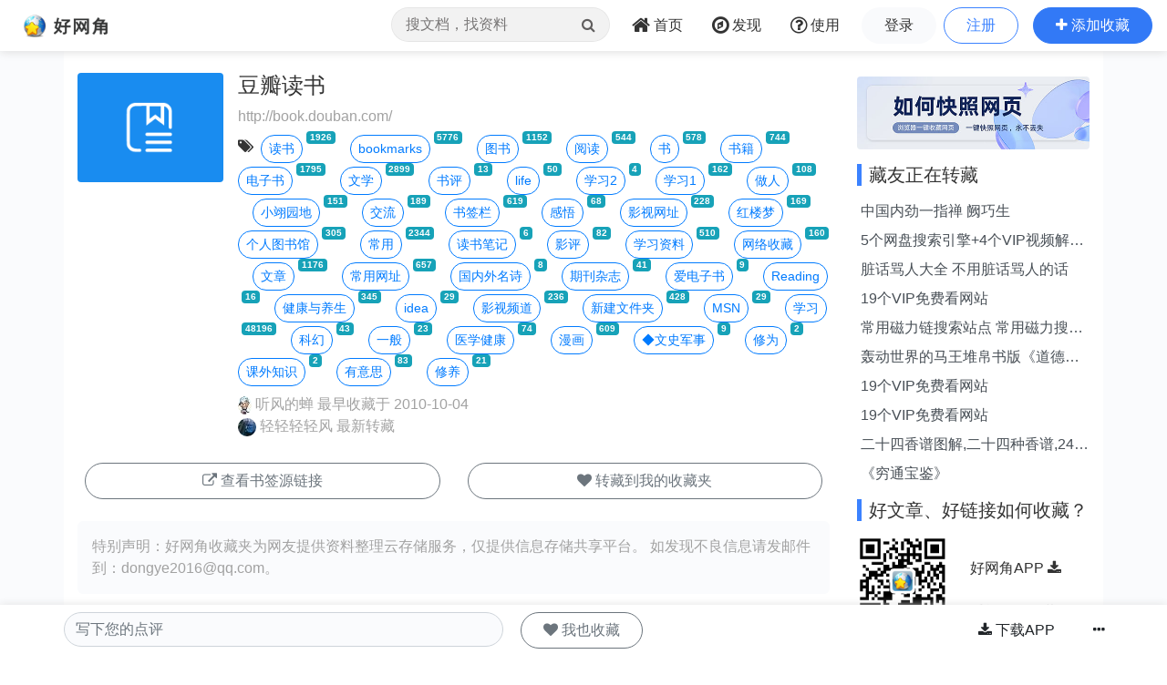

--- FILE ---
content_type: text/html;charset=UTF-8
request_url: https://www.wang1314.com/urlinfo/1969030.html
body_size: 5420
content:























<!DOCTYPE HTML>
<html>
<head>
<meta http-equiv="Content-Type" content="text/html; charset=utf-8" />
<title>
豆瓣读书 - 书签收藏 - 好网角云收藏
</title>
<meta name="viewport" content="width=device-width,initial-scale=1.0,maximum-scale=1.0,user-scalable=0,viewport-fit=cover" />
<meta name="applicable-device" content="pc,mobile">
<link href="https://www.wang1314.net/assets/plugins/bootstrap/4.6.1/css/bootstrap.min.css" type="text/css" rel="stylesheet" />
<link href="https://www.wang1314.net/assets/fonts/font-awesome/4.7.0/css/font-awesome.min.css" type="text/css" rel="stylesheet" />
<link href="https://www.wang1314.net/assets/web/css/fav.v5.css?v=2023122902" type="text/css" rel="stylesheet" />
<link href="https://www.wang1314.net/assets/web/css/bs4.pop.css?v=2" type="text/css" rel="stylesheet" />
<script src="https://www.wang1314.net/assets/plugins/jquery/3.2.1/jquery.min.js" type="text/javascript"></script>
<script src="https://www.wang1314.net/assets/plugins/popper.js/1.15.0/popper.min.js" type="text/javascript"></script>
<script src="https://www.wang1314.net/assets/plugins/bootstrap/4.6.1/js/bootstrap.min.js" type="text/javascript"></script>
<script src="https://www.wang1314.net/assets/web/js/bs4.pop.js" type="text/javascript"></script>
<script src="/assets/web/js/base.js?v=2022120901" type="text/javascript"></script>
<script src="/assets/web/js/user.js?v=2022120901" type="text/javascript"></script>

<style>
.fav-js-list li{margin-top:0px !important}
.fav-js-list .ex_info3{
	display:none;
}
.fav-js-list .li_img{width:5rem;margin-top:.4rem;margin-left:0px;margin-right:.2rem;}
.fav-js-list .li_img_l{width:5rem;margin-top:.4rem;margin-left:0px;margin-right:.2rem;}
.fav-js-list .favShow{
	display:block !important;
	height:auto !important;
}
</style>
</head>
<body>
  


<div id="navbar-top" class="top-w navbar navbar-expand-md navbar-light">
	<a class="navbar-brand logo" href="/"></a>
	
	<button id="menuBtn" class="navbar-toggler" type="button" data-toggle="collapse" data-target="#navbarMenu">
		<div class="box" id="menuBox">
		    <svg width="20" height="18" viewBox="0 0 100 100"
		         xmlns="http://www.w3.org/2000/svg">
		        <path d="M0, 5 Q50, 5 100, 5"></path>
		        <path d="M0, 50 Q55, 50 100, 50"></path>
		        <path d="M0, 95 Q50, 95 100, 95"></path>
		    </svg>
		</div>
	</button>
	<div class="collapse navbar-collapse justify-content-end" id="navbarMenu">
		<ul class="navbar-nav">
			<li class="nav-item ml-0 d-none d-md-block">
				<div class="top-nav-search">
					<form name="favSearchForm" id="favSearchForm" action="/search">
						<input type="text" name="word" id="word" autocomplete="off" class="form-control word" placeholder="搜文档，找资料"">
						<button class="btn" id="searchSubmit" type="submit"><i class="fa fa-search"></i></button>
					</form>
					<ul class="keywordsli" id="keywordsli" style="height: auto; display: none;"></ul>
				</div>
			</li>
			<li class="nav-item">
				<a id="menu1" class="nav-link" href="/"><span class="fa fa-home fa-lg pr-1"></span><span class="d-none d-lg-inline-block">首页</span><span class="d-md-none">首页</span></a>
			</li>
			<li class="nav-item">
				<a id="menu2" class="nav-link" href="/explore"><span class="fa fa-compass fa-lg pr-1"></span><span class="d-none d-lg-inline-block">发现</span><span class="d-md-none">发现</span></a>
			</li>
			<li class="nav-item d-none d-lg-block">
				<a id="menu3" class="nav-link" href="/help"><span class="fa fa-question-circle-o fa-lg pr-1"></span><span class="d-none d-lg-inline-block">使用</span><span class="d-md-none">使用</span></a>
			</li>
			<li class="nav-item d-md-none tUserBtn1">
				<a class="nav-link" href="/login">登录</a>
			</li>
			<li class="nav-item d-md-none tUserBtn2">
				<a class="nav-link" href="/register">注册</a>
			</li>
			<li class="nav-item d-none d-md-block tUserBtn">
				<a href="/login" class="btn btn-1 btn-y" role="button">登录</a>
				<a href="/register" class="btn btn-2 btn-y ml-1" role="button">注册</a>
			</li>
			<li class="nav-item d-md-none">
				<a class="nav-link" href="/about">关于我们</a>
			</li>
			<li class="nav-item d-none d-md-block">
				<a href="javascript:addFav()" class="btn btn-3 btn-y addFavBtn" role="button"><span class="fa fa-plus"></span><span class="d-none d-lg-inline-block pl-1">添加收藏</span></a>
			</li>
		</ul>
	</div>
</div>

<script type="text/javascript">
let topMenuBox1314 = document.querySelector("#menuBox");
let topMenuBtn1314 = document.querySelector("#menuBtn");
let topBarMexu1314 = document.querySelector("#navbarMenu");
if (topMenuBtn1314)
{
	topMenuBtn1314.addEventListener("click",function(){
	    if( topBarMexu1314.classList.contains("show")){
	    	topMenuBox1314.classList.remove("active");
	    }else{
	    	topMenuBox1314.classList.add("active");
	    }
	});
}
</script>

<div class="modal fade" id="modal_win">
  <div class="modal-dialog">
    <div class="modal-content">
      <div class="modal-header">
        <h4 class="modal-title"></h4>
        <button type="button" class="close" data-dismiss="modal">&times;</button>
      </div>
      <div class="modal-body">
      </div>
      <div class="modal-footer">
        <button type="button" class="btn btn-secondary" data-dismiss="modal">关闭</button>
        <button id="modal_submit" name="modal_submit" type="button" class="btn btn-primary">确定</button>
      </div>
 
    </div>
  </div>
</div>

  
  <div class="container-fluid p-0" style="background-color: #fafbfd;">
	<div class="container" style="background-color: #fff;">
	    <div class="row topConent">
	      <div class="col-md-9 mt-1">
	      	<div id="content" style="min-height:200px;">
	      		
	      		<div class="media mt-1">
				  <img src="/assets/web/images/url.png" alt="John Doe" class="rounded d-none d-md-block mr-3" style="width:10rem;">
				  <div class="media-body">
				  	
				  	<h4 class="line2 color1 line2">豆瓣读书</h4>
				  	
				    
				    <p class="ex_info1 forOther2 mb-1 line2">
				    http://book.douban.com/
				    </p>
				   
				    <p class="ex_info2 mb-2">
					<span data-toggle="tooltip" data-placement="top" class="fa fa-tags mr-2 mt-1" data-original-title="标签"></span><a class="btn btn-outline-primary btn-sm btn-yuan mt-1" href="/tag/1260.html">读书</a><span class="badge badge-info ml-1 smallfont vertical-top">1926</span>&nbsp;&nbsp;&nbsp;&nbsp;<a class="btn btn-outline-primary btn-sm btn-yuan mt-1" href="/tag/24442.html">bookmarks</a><span class="badge badge-info ml-1 smallfont vertical-top">5776</span>&nbsp;&nbsp;&nbsp;&nbsp;<a class="btn btn-outline-primary btn-sm btn-yuan mt-1" href="/tag/2618.html">图书</a><span class="badge badge-info ml-1 smallfont vertical-top">1152</span>&nbsp;&nbsp;&nbsp;&nbsp;<a class="btn btn-outline-primary btn-sm btn-yuan mt-1" href="/tag/4223.html">阅读</a><span class="badge badge-info ml-1 smallfont vertical-top">544</span>&nbsp;&nbsp;&nbsp;&nbsp;<a class="btn btn-outline-primary btn-sm btn-yuan mt-1" href="/tag/2473.html">书</a><span class="badge badge-info ml-1 smallfont vertical-top">578</span>&nbsp;&nbsp;&nbsp;&nbsp;<a class="btn btn-outline-primary btn-sm btn-yuan mt-1" href="/tag/2477.html">书籍</a><span class="badge badge-info ml-1 smallfont vertical-top">744</span>&nbsp;&nbsp;&nbsp;&nbsp;<a class="btn btn-outline-primary btn-sm btn-yuan mt-1" href="/tag/1226.html">电子书</a><span class="badge badge-info ml-1 smallfont vertical-top">1795</span>&nbsp;&nbsp;&nbsp;&nbsp;<a class="btn btn-outline-primary btn-sm btn-yuan mt-1" href="/tag/2805.html">文学</a><span class="badge badge-info ml-1 smallfont vertical-top">2899</span>&nbsp;&nbsp;&nbsp;&nbsp;<a class="btn btn-outline-primary btn-sm btn-yuan mt-1" href="/tag/35011.html">书评</a><span class="badge badge-info ml-1 smallfont vertical-top">13</span>&nbsp;&nbsp;&nbsp;&nbsp;<a class="btn btn-outline-primary btn-sm btn-yuan mt-1" href="/tag/3860.html">life</a><span class="badge badge-info ml-1 smallfont vertical-top">50</span>&nbsp;&nbsp;&nbsp;&nbsp;<a class="btn btn-outline-primary btn-sm btn-yuan mt-1" href="/tag/31060.html">学习2</a><span class="badge badge-info ml-1 smallfont vertical-top">4</span>&nbsp;&nbsp;&nbsp;&nbsp;<a class="btn btn-outline-primary btn-sm btn-yuan mt-1" href="/tag/25786.html">学习1</a><span class="badge badge-info ml-1 smallfont vertical-top">162</span>&nbsp;&nbsp;&nbsp;&nbsp;<a class="btn btn-outline-primary btn-sm btn-yuan mt-1" href="/tag/9901.html">做人</a><span class="badge badge-info ml-1 smallfont vertical-top">108</span>&nbsp;&nbsp;&nbsp;&nbsp;<a class="btn btn-outline-primary btn-sm btn-yuan mt-1" href="/tag/74916.html">小翊园地</a><span class="badge badge-info ml-1 smallfont vertical-top">151</span>&nbsp;&nbsp;&nbsp;&nbsp;<a class="btn btn-outline-primary btn-sm btn-yuan mt-1" href="/tag/5966.html">交流</a><span class="badge badge-info ml-1 smallfont vertical-top">189</span>&nbsp;&nbsp;&nbsp;&nbsp;<a class="btn btn-outline-primary btn-sm btn-yuan mt-1" href="/tag/156209.html">书签栏</a><span class="badge badge-info ml-1 smallfont vertical-top">619</span>&nbsp;&nbsp;&nbsp;&nbsp;<a class="btn btn-outline-primary btn-sm btn-yuan mt-1" href="/tag/1356.html">感悟</a><span class="badge badge-info ml-1 smallfont vertical-top">68</span>&nbsp;&nbsp;&nbsp;&nbsp;<a class="btn btn-outline-primary btn-sm btn-yuan mt-1" href="/tag/11993.html">影视网址</a><span class="badge badge-info ml-1 smallfont vertical-top">228</span>&nbsp;&nbsp;&nbsp;&nbsp;<a class="btn btn-outline-primary btn-sm btn-yuan mt-1" href="/tag/1569.html">红楼梦</a><span class="badge badge-info ml-1 smallfont vertical-top">169</span>&nbsp;&nbsp;&nbsp;&nbsp;<a class="btn btn-outline-primary btn-sm btn-yuan mt-1" href="/tag/38578.html">个人图书馆</a><span class="badge badge-info ml-1 smallfont vertical-top">305</span>&nbsp;&nbsp;&nbsp;&nbsp;<a class="btn btn-outline-primary btn-sm btn-yuan mt-1" href="/tag/1013.html">常用</a><span class="badge badge-info ml-1 smallfont vertical-top">2344</span>&nbsp;&nbsp;&nbsp;&nbsp;<a class="btn btn-outline-primary btn-sm btn-yuan mt-1" href="/tag/41792.html">读书笔记</a><span class="badge badge-info ml-1 smallfont vertical-top">6</span>&nbsp;&nbsp;&nbsp;&nbsp;<a class="btn btn-outline-primary btn-sm btn-yuan mt-1" href="/tag/32848.html">影评</a><span class="badge badge-info ml-1 smallfont vertical-top">82</span>&nbsp;&nbsp;&nbsp;&nbsp;<a class="btn btn-outline-primary btn-sm btn-yuan mt-1" href="/tag/3054.html">学习资料</a><span class="badge badge-info ml-1 smallfont vertical-top">510</span>&nbsp;&nbsp;&nbsp;&nbsp;<a class="btn btn-outline-primary btn-sm btn-yuan mt-1" href="/tag/2681.html">网络收藏</a><span class="badge badge-info ml-1 smallfont vertical-top">160</span>&nbsp;&nbsp;&nbsp;&nbsp;<a class="btn btn-outline-primary btn-sm btn-yuan mt-1" href="/tag/2813.html">文章</a><span class="badge badge-info ml-1 smallfont vertical-top">1176</span>&nbsp;&nbsp;&nbsp;&nbsp;<a class="btn btn-outline-primary btn-sm btn-yuan mt-1" href="/tag/1028.html">常用网址</a><span class="badge badge-info ml-1 smallfont vertical-top">657</span>&nbsp;&nbsp;&nbsp;&nbsp;<a class="btn btn-outline-primary btn-sm btn-yuan mt-1" href="/tag/269310.html">国内外名诗</a><span class="badge badge-info ml-1 smallfont vertical-top">8</span>&nbsp;&nbsp;&nbsp;&nbsp;<a class="btn btn-outline-primary btn-sm btn-yuan mt-1" href="/tag/13421.html">期刊杂志</a><span class="badge badge-info ml-1 smallfont vertical-top">41</span>&nbsp;&nbsp;&nbsp;&nbsp;<a class="btn btn-outline-primary btn-sm btn-yuan mt-1" href="/tag/114292.html">爱电子书</a><span class="badge badge-info ml-1 smallfont vertical-top">9</span>&nbsp;&nbsp;&nbsp;&nbsp;<a class="btn btn-outline-primary btn-sm btn-yuan mt-1" href="/tag/13214.html">Reading</a><span class="badge badge-info ml-1 smallfont vertical-top">16</span>&nbsp;&nbsp;&nbsp;&nbsp;<a class="btn btn-outline-primary btn-sm btn-yuan mt-1" href="/tag/310220.html">健康与养生</a><span class="badge badge-info ml-1 smallfont vertical-top">345</span>&nbsp;&nbsp;&nbsp;&nbsp;<a class="btn btn-outline-primary btn-sm btn-yuan mt-1" href="/tag/76549.html">idea</a><span class="badge badge-info ml-1 smallfont vertical-top">29</span>&nbsp;&nbsp;&nbsp;&nbsp;<a class="btn btn-outline-primary btn-sm btn-yuan mt-1" href="/tag/26227.html">影视频道</a><span class="badge badge-info ml-1 smallfont vertical-top">236</span>&nbsp;&nbsp;&nbsp;&nbsp;<a class="btn btn-outline-primary btn-sm btn-yuan mt-1" href="/tag/2972.html">新建文件夹</a><span class="badge badge-info ml-1 smallfont vertical-top">428</span>&nbsp;&nbsp;&nbsp;&nbsp;<a class="btn btn-outline-primary btn-sm btn-yuan mt-1" href="/tag/577.html">MSN</a><span class="badge badge-info ml-1 smallfont vertical-top">29</span>&nbsp;&nbsp;&nbsp;&nbsp;<a class="btn btn-outline-primary btn-sm btn-yuan mt-1" href="/tag/3030.html">学习</a><span class="badge badge-info ml-1 smallfont vertical-top">48196</span>&nbsp;&nbsp;&nbsp;&nbsp;<a class="btn btn-outline-primary btn-sm btn-yuan mt-1" href="/tag/8697.html">科幻</a><span class="badge badge-info ml-1 smallfont vertical-top">43</span>&nbsp;&nbsp;&nbsp;&nbsp;<a class="btn btn-outline-primary btn-sm btn-yuan mt-1" href="/tag/3094.html">一般</a><span class="badge badge-info ml-1 smallfont vertical-top">23</span>&nbsp;&nbsp;&nbsp;&nbsp;<a class="btn btn-outline-primary btn-sm btn-yuan mt-1" href="/tag/3104.html">医学健康</a><span class="badge badge-info ml-1 smallfont vertical-top">74</span>&nbsp;&nbsp;&nbsp;&nbsp;<a class="btn btn-outline-primary btn-sm btn-yuan mt-1" href="/tag/1959.html">漫画</a><span class="badge badge-info ml-1 smallfont vertical-top">609</span>&nbsp;&nbsp;&nbsp;&nbsp;<a class="btn btn-outline-primary btn-sm btn-yuan mt-1" href="/tag/233021.html">◆文史军事</a><span class="badge badge-info ml-1 smallfont vertical-top">9</span>&nbsp;&nbsp;&nbsp;&nbsp;<a class="btn btn-outline-primary btn-sm btn-yuan mt-1" href="/tag/333569.html">修为</a><span class="badge badge-info ml-1 smallfont vertical-top">2</span>&nbsp;&nbsp;&nbsp;&nbsp;<a class="btn btn-outline-primary btn-sm btn-yuan mt-1" href="/tag/414378.html">课外知识</a><span class="badge badge-info ml-1 smallfont vertical-top">2</span>&nbsp;&nbsp;&nbsp;&nbsp;<a class="btn btn-outline-primary btn-sm btn-yuan mt-1" href="/tag/26523.html">有意思</a><span class="badge badge-info ml-1 smallfont vertical-top">83</span>&nbsp;&nbsp;&nbsp;&nbsp;<a class="btn btn-outline-primary btn-sm btn-yuan mt-1" href="/tag/34227.html">修养</a><span class="badge badge-info ml-1 smallfont vertical-top">21</span>&nbsp;&nbsp;&nbsp;&nbsp;
					</p>
				    
				    
				    <p class="ex_info3 forOther2">
				    <a href="/user/beige.html">
				    <img class="rounded-circle" src="/upload/usersface/100000/33859_1243007611144_s.jpg" /> 听风的蝉</a> 最早收藏于  2010-10-04
					
					<br />
					<a href="/user/weixin_91a636e985df2cbc82bf0f070759361e.html"><img class="rounded-circle" src="/upload/usersface/900000/849603_1760318869349_s.jpg" /> 轻轻轻轻风</a> 最新转藏
					
				    </p>
				  </div>
				</div>
	      		
	      		
				
				<div>
					<div class="row p-2">
						<div class="col">
						
							<a href="http://book.douban.com/" target="_blank" class="btn btn-outline-secondary btn-y mt-1" style="width:100%;min-width:16rem;" role="button">
							<span class="fa fa-external-link"></span> 查看书签源链接
							</a>
						
						</div>
						
						
					  	<div class="col"><a href="javascript:fGoto()" onclick="addFav()" class="btn btn-outline-secondary btn-y mt-1" style="width:100%;min-width:16rem;" role="button"><span class="fa fa-heart"></span> 转藏到我的收藏夹</a></div>
					  	
					</div>
				</div>
				
	      		<div class="mt-3 p-3 libg">
					<span class="forOther2">特别声明：好网角收藏夹为网友提供资料整理云存储服务，仅提供信息存储共享平台。</span>
					<span class="forOther2">如发现不良信息请</span><span class="forOther2">发邮件到：dongye2016<span class="mailat"></span>qq.com。</span>
				</div>
		 	</div>
		 	
		 	<div class="mt-3 relative_urls">
			 	<h5 class="itemTitle">更多同类书签</h5>
		      	<ul id="relative_url_list" class="list-unstyled" style="min-height:100px;">
			 	</ul>
		 	</div>
		 	
		 	<h5 class="itemTitle mt-3">收藏点评</h5>
		 	<ul id="comments" class="list-unstyled">
		 	</ul>
	   		
	   		<div id="write_comment" class="mt-3">
	   			<div><textarea placeholder="写下您的点评" class="form-control bgh bdcolorh" style="resize:none" rows="3" id="comment2"></textarea></div>
	   			<div id="commentBtns2" class="mt-2 text-right" style="display:none">
	   				<button type="button" id="commentSendBtn2" class="btn btn-primary btn-y">发布</button>
					<button type="button" id="commentBakBtn2" class="btn btn-outline-primary btn-y">取消</button>
					<ul class="float-left mt-1">
			   			<li class="fa">评级:</li>
			   			<li data="1" class="starSel fa fa-star colorb star1"></li><li data="2" class="ml-1 starSel fa fa-star colorb star2"></li><li data="3" class="ml-1 starSel fa fa-star colorb star3"></li><li data="4" class="ml-1 starSel fa fa-star-o star4"></li><li data="5" class="ml-1 starSel fa fa-star-o star5"></li>
			   		</ul>
	   			</div>
	   		</div>
	   		
	   		
	   		<div class="mt-3">
			 	<h5 class="itemTitle">相关收藏家</h5>
		      	<ul id="favUsersList" class="list-unstyled color1" style="min-height:100px;">
			 	</ul>
		 	</div>
	   		
		 	<div class="mt-3">
			 	<h5 class="itemTitle">相关文章</h5>
		      	<ul id="relative_list" class="list-unstyled" style="min-height:100px;">
			 	</ul>
		      	<div id="load" style="width:100%;height:60px;padding:20px 0px 20px 0px;text-align:center;"></div>
		 	</div>
		 	
		 	<div class="mt-1">
				<script async src="https://pagead2.googlesyndication.com/pagead/js/adsbygoogle.js?client=ca-pub-2771301311838854"
				     crossorigin="anonymous"></script>
				<ins class="adsbygoogle"
				     style="display:block"
				     data-ad-client="ca-pub-2771301311838854"
				     data-ad-slot="9865219445"
				     data-ad-format="auto"
				     data-full-width-responsive="true"></ins>
				<script>
				     (adsbygoogle = window.adsbygoogle || []).push({});
				</script>
			</div>
	      </div>
	      
	      <div class="col-md-3 mt-md-1">
			<div class="mt-2"><a href="/help"><img src="/assets/web/images/extension_banner1.jpg" class="rounded" style="width:100%" /></a></div>
			<div id="sidebar">
	      		<div class="mt-3"><h5 class="itemTitle">藏友正在转藏</h5></div>
				<div id="relative_new" class="list-group">
				</div>
				
			 	<div class="mt-3"><h5 class="itemTitle">好文章、好链接如何收藏？</h5></div>
				<div class="mt-3 media">
		   			<img src="/rq_code_mobile.png" style="width:100px;" />
		  			<div class="media-body color1 p-3 mt-2 ml-2">
			   			<a class="line2" href="https://www.wang1314.com/">好网角APP <span class="fa fa-download"></span></a>
			   			<br />
			   			<span class="forOther2 line1">手机一键收藏</span>
		   			</div>
		   		</div>
	      	</div>
	      </div>
	      
	    </div>
	</div>
	
  </div>
  
  
  <div id="navbar-footer" class="bottom-w navbar navbar-expand-md navbar-light">
	<div class="container-fluid p-0" style="margin-top:0px;background-color: #fff;">
		<div class="container p-0" style="background-color: #fff;display:block;">
			
				<div class="row">
			      <div class="col-md-9">
			      	<div class="row">
					  <div class="col-7">
						<textarea placeholder="写下您的点评" class="form-control bgh rounded-y" style="resize:none" rows="1" id="comment"></textarea>
					  </div>
					  <div class="col-5 p-0">
					  	<div id="myBtns">
					  	
					  	<a href="javascript:fGoto()" onclick="addFav()" class="btn btn-outline-secondary btn-y ml-1" role="button"><span class="fa fa-heart"></span> 我也收藏</a>
					  	
						</div>
						<div id="commentBtns" style="display:none">
							<input id="urlId" name="urlId" value="1969030" type="hidden" />
							<input name="pingRandomCode" id="pingRandomCode" type="hidden" value="" />
							<button type="button" id="commentSendBtn" class="btn btn-primary btn-y">发布</button>
							<button type="button" id="commentBakBtn" class="btn btn-outline-primary btn-y">取消</button>
							<ul class="mt-3 ml-1">
					   			<li class="fa">评级:</li>
					   			<li data="1" class="starSel fa fa-star colorb star1"></li><li data="2" class="ml-1 starSel fa fa-star colorb star2"></li><li data="3" class="ml-1 starSel fa fa-star colorb star3"></li><li data="4" class="ml-1 starSel fa fa-star-o star4"></li><li data="5" class="ml-1 starSel fa fa-star-o star5"></li>
					   		</ul>
						</div>
					  </div>
					</div>
			      </div>
			      <div class="col-md-3 d-none d-md-block text-right pr-0 pl-0">
			      	<a href="/#app" class="btn btn-1 btn-y" role="button"><span class="fa fa-download"></span> 下载APP</a>
			      	<a href="javascript:fGoto()" id="moreBtn" class="btn" role="button" data-toggle="popover" data-trigger="click" data-placement="top"><span class="fa fa-ellipsis-h"></span></a>
			      </div>
			    </div>
			
		</div>
	</div>
  </div>
  
  





<div class="jumbotron jumbotron-fluid mb-0">
	<div class="container text-center color1">
		<div id="footer">
			<div id="footerMenu" class="d-none d-sm-block">
				<a href="/about">关于我们</a>
				<em> · </em>
				<a href="/about">法律声明</a>
				<em> · </em>
				<a href="/hezuo">网站合作</a>
				<em> · </em>
				<a href="/help">使用帮助</a>
			</div>
			
			<ul id="footerInfo">
				<li><span>违法和不良信息举报邮箱：dongye2016<span class="mailat"></span>qq.com</span></li>
				<li><span>Powered by wang1314.com Copyright&copy; 2005-2020 Version5.0</span></li>
				<li><a href="https://beian.miit.gov.cn/"><span>ICP备案序号:沪ICP备08004742号</span></a><span class="ml-2">沪公网安备31011702000008号</span></li>
			</ul>
		</div>
	</div>
</div>


  <script type="text/javascript" charset="utf-8" language="javascript" src="//s1.pstatp.com/cdn/expire-1-M/jquery_lazyload/1.9.5/jquery.lazyload.min.js"></script>
  <script type="text/javascript" charset="utf-8" language="javascript" src="/assets/web/js/page/source/urlinfo.js?v=2024112601"></script>
  <script type="text/javascript">
  	
    var isSaved=0;
    
    
    
    var menu=0;
    
    
  	var urlId=1969030;
    var relativeDocWords='%E8%AF%BB%E4%B9%A6+%E8%B1%86%E7%93%A3';
    var linkUrl='http://book.douban.com/';
    var pingGradeId=3;
	
  </script>
  
  
</body>
</html>


--- FILE ---
content_type: text/html; charset=utf-8
request_url: https://www.google.com/recaptcha/api2/aframe
body_size: 268
content:
<!DOCTYPE HTML><html><head><meta http-equiv="content-type" content="text/html; charset=UTF-8"></head><body><script nonce="_oA3Q3vYN98EJVMy7-NSzg">/** Anti-fraud and anti-abuse applications only. See google.com/recaptcha */ try{var clients={'sodar':'https://pagead2.googlesyndication.com/pagead/sodar?'};window.addEventListener("message",function(a){try{if(a.source===window.parent){var b=JSON.parse(a.data);var c=clients[b['id']];if(c){var d=document.createElement('img');d.src=c+b['params']+'&rc='+(localStorage.getItem("rc::a")?sessionStorage.getItem("rc::b"):"");window.document.body.appendChild(d);sessionStorage.setItem("rc::e",parseInt(sessionStorage.getItem("rc::e")||0)+1);localStorage.setItem("rc::h",'1768383342661');}}}catch(b){}});window.parent.postMessage("_grecaptcha_ready", "*");}catch(b){}</script></body></html>